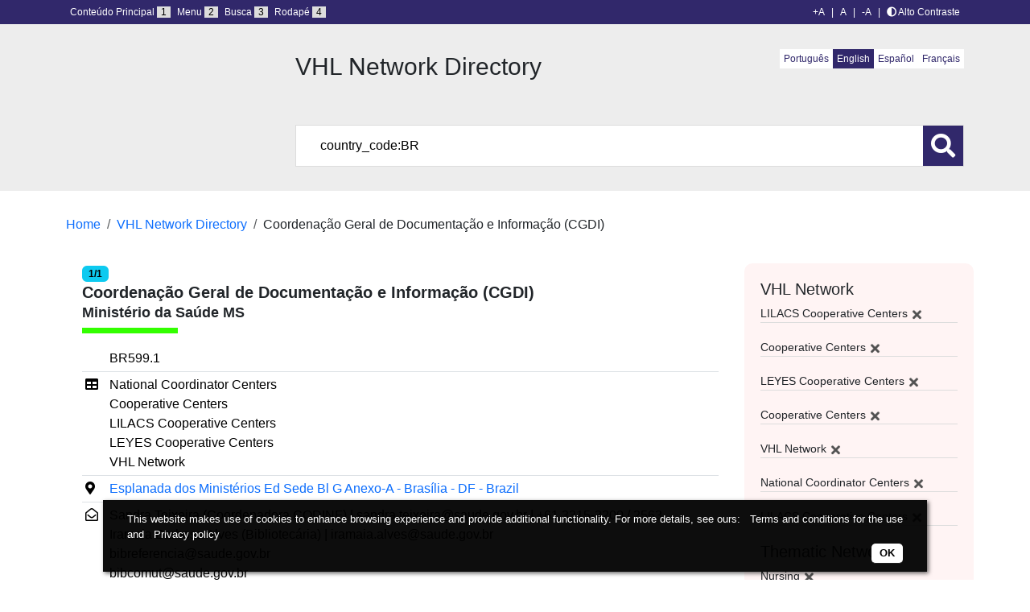

--- FILE ---
content_type: text/html; charset=UTF-8
request_url: https://bvsalud.org/en/centros/?q=country_code:BR&filter=institution_type:%22CooperatingCentersLILACS%22%20AND%20institution_thematic:%22Nursing%22%20AND%20institution_thematic:%22Nursing%22%20AND%20institution_type:%22CooperatingCenters%22%20AND%20institution_type:%22CooperatingCentersLEYES%22%20AND%20institution_type:%22CooperatingCenters%22%20AND%20institution_thematic:%22Nursing%22%20AND%20institution_type:%22VHLNetwork%22%20AND%20institution_thematic:%22Nursing%22%20AND%20institution_type:%22CoordinatingCentersNc%22%20AND%20institution_type:%22CooperatingCentersLILACS%22
body_size: 12278
content:

<!DOCTYPE html>
<html lang="en">
<head>
    <meta charset="UTF-8">
    <meta name="viewport" content="width=device-width, initial-scale=1">
    <title>VHL Network Directory</title>

            <!-- Global site tag (gtag.js) - Google Analytics -->
        <script async src="https://www.googletagmanager.com/gtag/js?id=G-FDL0X1S8MZ"></script>
        <script>
            window.dataLayer = window.dataLayer || [];
            function gtag(){dataLayer.push(arguments);}
            gtag('js', new Date());
            gtag('config', 'G-FDL0X1S8MZ');
        </script>
        <title>VHL Network Directory  | VHL Regional Portal | VHL Regional Portal</title>
<meta name='robots' content='max-image-preview:large' />
<link rel='dns-prefetch' href='//politicas.bireme.org' />
<link rel='dns-prefetch' href='//maxcdn.bootstrapcdn.com' />
<link rel='dns-prefetch' href='//use.fontawesome.com' />
<link rel='dns-prefetch' href='//fonts.googleapis.com' />
<link rel='dns-prefetch' href='//platserv.bvsalud.org' />
		<!-- This site uses the Google Analytics by MonsterInsights plugin v8.24.0 - Using Analytics tracking - https://www.monsterinsights.com/ -->
							<script src="//www.googletagmanager.com/gtag/js?id=G-FDL0X1S8MZ"  data-cfasync="false" data-wpfc-render="false" type="text/javascript" async></script>
			<script data-cfasync="false" data-wpfc-render="false" type="text/javascript">
				var mi_version = '8.24.0';
				var mi_track_user = true;
				var mi_no_track_reason = '';
								var MonsterInsightsDefaultLocations = {"page_location":"https:\/\/bvsalud.org\/en\/centros\/?q=country_code:BR&filter=institution_type:%22CooperatingCentersLILACS%22%20AND%20institution_thematic:%22Nursing%22%20AND%20institution_thematic:%22Nursing%22%20AND%20institution_type:%22CooperatingCenters%22%20AND%20institution_type:%22CooperatingCentersLEYES%22%20AND%20institution_type:%22CooperatingCenters%22%20AND%20institution_thematic:%22Nursing%22%20AND%20institution_type:%22VHLNetwork%22%20AND%20institution_thematic:%22Nursing%22%20AND%20institution_type:%22CoordinatingCentersNc%22%20AND%20institution_type:%22CooperatingCentersLILACS%22"};
				if ( typeof MonsterInsightsPrivacyGuardFilter === 'function' ) {
					var MonsterInsightsLocations = (typeof MonsterInsightsExcludeQuery === 'object') ? MonsterInsightsPrivacyGuardFilter( MonsterInsightsExcludeQuery ) : MonsterInsightsPrivacyGuardFilter( MonsterInsightsDefaultLocations );
				} else {
					var MonsterInsightsLocations = (typeof MonsterInsightsExcludeQuery === 'object') ? MonsterInsightsExcludeQuery : MonsterInsightsDefaultLocations;
				}

								var disableStrs = [
										'ga-disable-G-FDL0X1S8MZ',
									];

				/* Function to detect opted out users */
				function __gtagTrackerIsOptedOut() {
					for (var index = 0; index < disableStrs.length; index++) {
						if (document.cookie.indexOf(disableStrs[index] + '=true') > -1) {
							return true;
						}
					}

					return false;
				}

				/* Disable tracking if the opt-out cookie exists. */
				if (__gtagTrackerIsOptedOut()) {
					for (var index = 0; index < disableStrs.length; index++) {
						window[disableStrs[index]] = true;
					}
				}

				/* Opt-out function */
				function __gtagTrackerOptout() {
					for (var index = 0; index < disableStrs.length; index++) {
						document.cookie = disableStrs[index] + '=true; expires=Thu, 31 Dec 2099 23:59:59 UTC; path=/';
						window[disableStrs[index]] = true;
					}
				}

				if ('undefined' === typeof gaOptout) {
					function gaOptout() {
						__gtagTrackerOptout();
					}
				}
								window.dataLayer = window.dataLayer || [];

				window.MonsterInsightsDualTracker = {
					helpers: {},
					trackers: {},
				};
				if (mi_track_user) {
					function __gtagDataLayer() {
						dataLayer.push(arguments);
					}

					function __gtagTracker(type, name, parameters) {
						if (!parameters) {
							parameters = {};
						}

						if (parameters.send_to) {
							__gtagDataLayer.apply(null, arguments);
							return;
						}

						if (type === 'event') {
														parameters.send_to = monsterinsights_frontend.v4_id;
							var hookName = name;
							if (typeof parameters['event_category'] !== 'undefined') {
								hookName = parameters['event_category'] + ':' + name;
							}

							if (typeof MonsterInsightsDualTracker.trackers[hookName] !== 'undefined') {
								MonsterInsightsDualTracker.trackers[hookName](parameters);
							} else {
								__gtagDataLayer('event', name, parameters);
							}
							
						} else {
							__gtagDataLayer.apply(null, arguments);
						}
					}

					__gtagTracker('js', new Date());
					__gtagTracker('set', {
						'developer_id.dZGIzZG': true,
											});
					if ( MonsterInsightsLocations.page_location ) {
						__gtagTracker('set', MonsterInsightsLocations);
					}
										__gtagTracker('config', 'G-FDL0X1S8MZ', {"forceSSL":"true","page_path":'\/404.html?page=' + document.location.pathname + document.location.search + '&from=' + document.referrer} );
															window.gtag = __gtagTracker;										(function () {
						/* https://developers.google.com/analytics/devguides/collection/analyticsjs/ */
						/* ga and __gaTracker compatibility shim. */
						var noopfn = function () {
							return null;
						};
						var newtracker = function () {
							return new Tracker();
						};
						var Tracker = function () {
							return null;
						};
						var p = Tracker.prototype;
						p.get = noopfn;
						p.set = noopfn;
						p.send = function () {
							var args = Array.prototype.slice.call(arguments);
							args.unshift('send');
							__gaTracker.apply(null, args);
						};
						var __gaTracker = function () {
							var len = arguments.length;
							if (len === 0) {
								return;
							}
							var f = arguments[len - 1];
							if (typeof f !== 'object' || f === null || typeof f.hitCallback !== 'function') {
								if ('send' === arguments[0]) {
									var hitConverted, hitObject = false, action;
									if ('event' === arguments[1]) {
										if ('undefined' !== typeof arguments[3]) {
											hitObject = {
												'eventAction': arguments[3],
												'eventCategory': arguments[2],
												'eventLabel': arguments[4],
												'value': arguments[5] ? arguments[5] : 1,
											}
										}
									}
									if ('pageview' === arguments[1]) {
										if ('undefined' !== typeof arguments[2]) {
											hitObject = {
												'eventAction': 'page_view',
												'page_path': arguments[2],
											}
										}
									}
									if (typeof arguments[2] === 'object') {
										hitObject = arguments[2];
									}
									if (typeof arguments[5] === 'object') {
										Object.assign(hitObject, arguments[5]);
									}
									if ('undefined' !== typeof arguments[1].hitType) {
										hitObject = arguments[1];
										if ('pageview' === hitObject.hitType) {
											hitObject.eventAction = 'page_view';
										}
									}
									if (hitObject) {
										action = 'timing' === arguments[1].hitType ? 'timing_complete' : hitObject.eventAction;
										hitConverted = mapArgs(hitObject);
										__gtagTracker('event', action, hitConverted);
									}
								}
								return;
							}

							function mapArgs(args) {
								var arg, hit = {};
								var gaMap = {
									'eventCategory': 'event_category',
									'eventAction': 'event_action',
									'eventLabel': 'event_label',
									'eventValue': 'event_value',
									'nonInteraction': 'non_interaction',
									'timingCategory': 'event_category',
									'timingVar': 'name',
									'timingValue': 'value',
									'timingLabel': 'event_label',
									'page': 'page_path',
									'location': 'page_location',
									'title': 'page_title',
									'referrer' : 'page_referrer',
								};
								for (arg in args) {
																		if (!(!args.hasOwnProperty(arg) || !gaMap.hasOwnProperty(arg))) {
										hit[gaMap[arg]] = args[arg];
									} else {
										hit[arg] = args[arg];
									}
								}
								return hit;
							}

							try {
								f.hitCallback();
							} catch (ex) {
							}
						};
						__gaTracker.create = newtracker;
						__gaTracker.getByName = newtracker;
						__gaTracker.getAll = function () {
							return [];
						};
						__gaTracker.remove = noopfn;
						__gaTracker.loaded = true;
						window['__gaTracker'] = __gaTracker;
					})();
									} else {
										console.log("");
					(function () {
						function __gtagTracker() {
							return null;
						}

						window['__gtagTracker'] = __gtagTracker;
						window['gtag'] = __gtagTracker;
					})();
									}
			</script>
				<!-- / Google Analytics by MonsterInsights -->
		<script type="text/javascript">
/* <![CDATA[ */
window._wpemojiSettings = {"baseUrl":"https:\/\/s.w.org\/images\/core\/emoji\/14.0.0\/72x72\/","ext":".png","svgUrl":"https:\/\/s.w.org\/images\/core\/emoji\/14.0.0\/svg\/","svgExt":".svg","source":{"concatemoji":"https:\/\/bvsalud.org\/wp-includes\/js\/wp-emoji-release.min.js"}};
/*! This file is auto-generated */
!function(i,n){var o,s,e;function c(e){try{var t={supportTests:e,timestamp:(new Date).valueOf()};sessionStorage.setItem(o,JSON.stringify(t))}catch(e){}}function p(e,t,n){e.clearRect(0,0,e.canvas.width,e.canvas.height),e.fillText(t,0,0);var t=new Uint32Array(e.getImageData(0,0,e.canvas.width,e.canvas.height).data),r=(e.clearRect(0,0,e.canvas.width,e.canvas.height),e.fillText(n,0,0),new Uint32Array(e.getImageData(0,0,e.canvas.width,e.canvas.height).data));return t.every(function(e,t){return e===r[t]})}function u(e,t,n){switch(t){case"flag":return n(e,"\ud83c\udff3\ufe0f\u200d\u26a7\ufe0f","\ud83c\udff3\ufe0f\u200b\u26a7\ufe0f")?!1:!n(e,"\ud83c\uddfa\ud83c\uddf3","\ud83c\uddfa\u200b\ud83c\uddf3")&&!n(e,"\ud83c\udff4\udb40\udc67\udb40\udc62\udb40\udc65\udb40\udc6e\udb40\udc67\udb40\udc7f","\ud83c\udff4\u200b\udb40\udc67\u200b\udb40\udc62\u200b\udb40\udc65\u200b\udb40\udc6e\u200b\udb40\udc67\u200b\udb40\udc7f");case"emoji":return!n(e,"\ud83e\udef1\ud83c\udffb\u200d\ud83e\udef2\ud83c\udfff","\ud83e\udef1\ud83c\udffb\u200b\ud83e\udef2\ud83c\udfff")}return!1}function f(e,t,n){var r="undefined"!=typeof WorkerGlobalScope&&self instanceof WorkerGlobalScope?new OffscreenCanvas(300,150):i.createElement("canvas"),a=r.getContext("2d",{willReadFrequently:!0}),o=(a.textBaseline="top",a.font="600 32px Arial",{});return e.forEach(function(e){o[e]=t(a,e,n)}),o}function t(e){var t=i.createElement("script");t.src=e,t.defer=!0,i.head.appendChild(t)}"undefined"!=typeof Promise&&(o="wpEmojiSettingsSupports",s=["flag","emoji"],n.supports={everything:!0,everythingExceptFlag:!0},e=new Promise(function(e){i.addEventListener("DOMContentLoaded",e,{once:!0})}),new Promise(function(t){var n=function(){try{var e=JSON.parse(sessionStorage.getItem(o));if("object"==typeof e&&"number"==typeof e.timestamp&&(new Date).valueOf()<e.timestamp+604800&&"object"==typeof e.supportTests)return e.supportTests}catch(e){}return null}();if(!n){if("undefined"!=typeof Worker&&"undefined"!=typeof OffscreenCanvas&&"undefined"!=typeof URL&&URL.createObjectURL&&"undefined"!=typeof Blob)try{var e="postMessage("+f.toString()+"("+[JSON.stringify(s),u.toString(),p.toString()].join(",")+"));",r=new Blob([e],{type:"text/javascript"}),a=new Worker(URL.createObjectURL(r),{name:"wpTestEmojiSupports"});return void(a.onmessage=function(e){c(n=e.data),a.terminate(),t(n)})}catch(e){}c(n=f(s,u,p))}t(n)}).then(function(e){for(var t in e)n.supports[t]=e[t],n.supports.everything=n.supports.everything&&n.supports[t],"flag"!==t&&(n.supports.everythingExceptFlag=n.supports.everythingExceptFlag&&n.supports[t]);n.supports.everythingExceptFlag=n.supports.everythingExceptFlag&&!n.supports.flag,n.DOMReady=!1,n.readyCallback=function(){n.DOMReady=!0}}).then(function(){return e}).then(function(){var e;n.supports.everything||(n.readyCallback(),(e=n.source||{}).concatemoji?t(e.concatemoji):e.wpemoji&&e.twemoji&&(t(e.twemoji),t(e.wpemoji)))}))}((window,document),window._wpemojiSettings);
/* ]]> */
</script>
<link rel='stylesheet' id='dashicons-css' href='https://bvsalud.org/wp-includes/css/dashicons.min.css' type='text/css' media='all' />
<link rel='stylesheet' id='thickbox-css' href='https://bvsalud.org/wp-includes/js/thickbox/thickbox.css' type='text/css' media='all' />
<style id='wp-emoji-styles-inline-css' type='text/css'>

	img.wp-smiley, img.emoji {
		display: inline !important;
		border: none !important;
		box-shadow: none !important;
		height: 1em !important;
		width: 1em !important;
		margin: 0 0.07em !important;
		vertical-align: -0.1em !important;
		background: none !important;
		padding: 0 !important;
	}
</style>
<link rel='stylesheet' id='wp-block-library-css' href='https://bvsalud.org/wp-includes/css/dist/block-library/style.min.css' type='text/css' media='all' />
<style id='classic-theme-styles-inline-css' type='text/css'>
/*! This file is auto-generated */
.wp-block-button__link{color:#fff;background-color:#32373c;border-radius:9999px;box-shadow:none;text-decoration:none;padding:calc(.667em + 2px) calc(1.333em + 2px);font-size:1.125em}.wp-block-file__button{background:#32373c;color:#fff;text-decoration:none}
</style>
<style id='global-styles-inline-css' type='text/css'>
body{--wp--preset--color--black: #000000;--wp--preset--color--cyan-bluish-gray: #abb8c3;--wp--preset--color--white: #ffffff;--wp--preset--color--pale-pink: #f78da7;--wp--preset--color--vivid-red: #cf2e2e;--wp--preset--color--luminous-vivid-orange: #ff6900;--wp--preset--color--luminous-vivid-amber: #fcb900;--wp--preset--color--light-green-cyan: #7bdcb5;--wp--preset--color--vivid-green-cyan: #00d084;--wp--preset--color--pale-cyan-blue: #8ed1fc;--wp--preset--color--vivid-cyan-blue: #0693e3;--wp--preset--color--vivid-purple: #9b51e0;--wp--preset--gradient--vivid-cyan-blue-to-vivid-purple: linear-gradient(135deg,rgba(6,147,227,1) 0%,rgb(155,81,224) 100%);--wp--preset--gradient--light-green-cyan-to-vivid-green-cyan: linear-gradient(135deg,rgb(122,220,180) 0%,rgb(0,208,130) 100%);--wp--preset--gradient--luminous-vivid-amber-to-luminous-vivid-orange: linear-gradient(135deg,rgba(252,185,0,1) 0%,rgba(255,105,0,1) 100%);--wp--preset--gradient--luminous-vivid-orange-to-vivid-red: linear-gradient(135deg,rgba(255,105,0,1) 0%,rgb(207,46,46) 100%);--wp--preset--gradient--very-light-gray-to-cyan-bluish-gray: linear-gradient(135deg,rgb(238,238,238) 0%,rgb(169,184,195) 100%);--wp--preset--gradient--cool-to-warm-spectrum: linear-gradient(135deg,rgb(74,234,220) 0%,rgb(151,120,209) 20%,rgb(207,42,186) 40%,rgb(238,44,130) 60%,rgb(251,105,98) 80%,rgb(254,248,76) 100%);--wp--preset--gradient--blush-light-purple: linear-gradient(135deg,rgb(255,206,236) 0%,rgb(152,150,240) 100%);--wp--preset--gradient--blush-bordeaux: linear-gradient(135deg,rgb(254,205,165) 0%,rgb(254,45,45) 50%,rgb(107,0,62) 100%);--wp--preset--gradient--luminous-dusk: linear-gradient(135deg,rgb(255,203,112) 0%,rgb(199,81,192) 50%,rgb(65,88,208) 100%);--wp--preset--gradient--pale-ocean: linear-gradient(135deg,rgb(255,245,203) 0%,rgb(182,227,212) 50%,rgb(51,167,181) 100%);--wp--preset--gradient--electric-grass: linear-gradient(135deg,rgb(202,248,128) 0%,rgb(113,206,126) 100%);--wp--preset--gradient--midnight: linear-gradient(135deg,rgb(2,3,129) 0%,rgb(40,116,252) 100%);--wp--preset--font-size--small: 13px;--wp--preset--font-size--medium: 20px;--wp--preset--font-size--large: 36px;--wp--preset--font-size--x-large: 42px;--wp--preset--spacing--20: 0.44rem;--wp--preset--spacing--30: 0.67rem;--wp--preset--spacing--40: 1rem;--wp--preset--spacing--50: 1.5rem;--wp--preset--spacing--60: 2.25rem;--wp--preset--spacing--70: 3.38rem;--wp--preset--spacing--80: 5.06rem;--wp--preset--shadow--natural: 6px 6px 9px rgba(0, 0, 0, 0.2);--wp--preset--shadow--deep: 12px 12px 50px rgba(0, 0, 0, 0.4);--wp--preset--shadow--sharp: 6px 6px 0px rgba(0, 0, 0, 0.2);--wp--preset--shadow--outlined: 6px 6px 0px -3px rgba(255, 255, 255, 1), 6px 6px rgba(0, 0, 0, 1);--wp--preset--shadow--crisp: 6px 6px 0px rgba(0, 0, 0, 1);}:where(.is-layout-flex){gap: 0.5em;}:where(.is-layout-grid){gap: 0.5em;}body .is-layout-flow > .alignleft{float: left;margin-inline-start: 0;margin-inline-end: 2em;}body .is-layout-flow > .alignright{float: right;margin-inline-start: 2em;margin-inline-end: 0;}body .is-layout-flow > .aligncenter{margin-left: auto !important;margin-right: auto !important;}body .is-layout-constrained > .alignleft{float: left;margin-inline-start: 0;margin-inline-end: 2em;}body .is-layout-constrained > .alignright{float: right;margin-inline-start: 2em;margin-inline-end: 0;}body .is-layout-constrained > .aligncenter{margin-left: auto !important;margin-right: auto !important;}body .is-layout-constrained > :where(:not(.alignleft):not(.alignright):not(.alignfull)){max-width: var(--wp--style--global--content-size);margin-left: auto !important;margin-right: auto !important;}body .is-layout-constrained > .alignwide{max-width: var(--wp--style--global--wide-size);}body .is-layout-flex{display: flex;}body .is-layout-flex{flex-wrap: wrap;align-items: center;}body .is-layout-flex > *{margin: 0;}body .is-layout-grid{display: grid;}body .is-layout-grid > *{margin: 0;}:where(.wp-block-columns.is-layout-flex){gap: 2em;}:where(.wp-block-columns.is-layout-grid){gap: 2em;}:where(.wp-block-post-template.is-layout-flex){gap: 1.25em;}:where(.wp-block-post-template.is-layout-grid){gap: 1.25em;}.has-black-color{color: var(--wp--preset--color--black) !important;}.has-cyan-bluish-gray-color{color: var(--wp--preset--color--cyan-bluish-gray) !important;}.has-white-color{color: var(--wp--preset--color--white) !important;}.has-pale-pink-color{color: var(--wp--preset--color--pale-pink) !important;}.has-vivid-red-color{color: var(--wp--preset--color--vivid-red) !important;}.has-luminous-vivid-orange-color{color: var(--wp--preset--color--luminous-vivid-orange) !important;}.has-luminous-vivid-amber-color{color: var(--wp--preset--color--luminous-vivid-amber) !important;}.has-light-green-cyan-color{color: var(--wp--preset--color--light-green-cyan) !important;}.has-vivid-green-cyan-color{color: var(--wp--preset--color--vivid-green-cyan) !important;}.has-pale-cyan-blue-color{color: var(--wp--preset--color--pale-cyan-blue) !important;}.has-vivid-cyan-blue-color{color: var(--wp--preset--color--vivid-cyan-blue) !important;}.has-vivid-purple-color{color: var(--wp--preset--color--vivid-purple) !important;}.has-black-background-color{background-color: var(--wp--preset--color--black) !important;}.has-cyan-bluish-gray-background-color{background-color: var(--wp--preset--color--cyan-bluish-gray) !important;}.has-white-background-color{background-color: var(--wp--preset--color--white) !important;}.has-pale-pink-background-color{background-color: var(--wp--preset--color--pale-pink) !important;}.has-vivid-red-background-color{background-color: var(--wp--preset--color--vivid-red) !important;}.has-luminous-vivid-orange-background-color{background-color: var(--wp--preset--color--luminous-vivid-orange) !important;}.has-luminous-vivid-amber-background-color{background-color: var(--wp--preset--color--luminous-vivid-amber) !important;}.has-light-green-cyan-background-color{background-color: var(--wp--preset--color--light-green-cyan) !important;}.has-vivid-green-cyan-background-color{background-color: var(--wp--preset--color--vivid-green-cyan) !important;}.has-pale-cyan-blue-background-color{background-color: var(--wp--preset--color--pale-cyan-blue) !important;}.has-vivid-cyan-blue-background-color{background-color: var(--wp--preset--color--vivid-cyan-blue) !important;}.has-vivid-purple-background-color{background-color: var(--wp--preset--color--vivid-purple) !important;}.has-black-border-color{border-color: var(--wp--preset--color--black) !important;}.has-cyan-bluish-gray-border-color{border-color: var(--wp--preset--color--cyan-bluish-gray) !important;}.has-white-border-color{border-color: var(--wp--preset--color--white) !important;}.has-pale-pink-border-color{border-color: var(--wp--preset--color--pale-pink) !important;}.has-vivid-red-border-color{border-color: var(--wp--preset--color--vivid-red) !important;}.has-luminous-vivid-orange-border-color{border-color: var(--wp--preset--color--luminous-vivid-orange) !important;}.has-luminous-vivid-amber-border-color{border-color: var(--wp--preset--color--luminous-vivid-amber) !important;}.has-light-green-cyan-border-color{border-color: var(--wp--preset--color--light-green-cyan) !important;}.has-vivid-green-cyan-border-color{border-color: var(--wp--preset--color--vivid-green-cyan) !important;}.has-pale-cyan-blue-border-color{border-color: var(--wp--preset--color--pale-cyan-blue) !important;}.has-vivid-cyan-blue-border-color{border-color: var(--wp--preset--color--vivid-cyan-blue) !important;}.has-vivid-purple-border-color{border-color: var(--wp--preset--color--vivid-purple) !important;}.has-vivid-cyan-blue-to-vivid-purple-gradient-background{background: var(--wp--preset--gradient--vivid-cyan-blue-to-vivid-purple) !important;}.has-light-green-cyan-to-vivid-green-cyan-gradient-background{background: var(--wp--preset--gradient--light-green-cyan-to-vivid-green-cyan) !important;}.has-luminous-vivid-amber-to-luminous-vivid-orange-gradient-background{background: var(--wp--preset--gradient--luminous-vivid-amber-to-luminous-vivid-orange) !important;}.has-luminous-vivid-orange-to-vivid-red-gradient-background{background: var(--wp--preset--gradient--luminous-vivid-orange-to-vivid-red) !important;}.has-very-light-gray-to-cyan-bluish-gray-gradient-background{background: var(--wp--preset--gradient--very-light-gray-to-cyan-bluish-gray) !important;}.has-cool-to-warm-spectrum-gradient-background{background: var(--wp--preset--gradient--cool-to-warm-spectrum) !important;}.has-blush-light-purple-gradient-background{background: var(--wp--preset--gradient--blush-light-purple) !important;}.has-blush-bordeaux-gradient-background{background: var(--wp--preset--gradient--blush-bordeaux) !important;}.has-luminous-dusk-gradient-background{background: var(--wp--preset--gradient--luminous-dusk) !important;}.has-pale-ocean-gradient-background{background: var(--wp--preset--gradient--pale-ocean) !important;}.has-electric-grass-gradient-background{background: var(--wp--preset--gradient--electric-grass) !important;}.has-midnight-gradient-background{background: var(--wp--preset--gradient--midnight) !important;}.has-small-font-size{font-size: var(--wp--preset--font-size--small) !important;}.has-medium-font-size{font-size: var(--wp--preset--font-size--medium) !important;}.has-large-font-size{font-size: var(--wp--preset--font-size--large) !important;}.has-x-large-font-size{font-size: var(--wp--preset--font-size--x-large) !important;}
.wp-block-navigation a:where(:not(.wp-element-button)){color: inherit;}
:where(.wp-block-post-template.is-layout-flex){gap: 1.25em;}:where(.wp-block-post-template.is-layout-grid){gap: 1.25em;}
:where(.wp-block-columns.is-layout-flex){gap: 2em;}:where(.wp-block-columns.is-layout-grid){gap: 2em;}
.wp-block-pullquote{font-size: 1.5em;line-height: 1.6;}
</style>
<link rel='stylesheet' id='fontawesome-css' href='https://use.fontawesome.com/releases/v5.8.1/css/all.css' type='text/css' media='all' />
<link rel='stylesheet' id='accessibility-wp-plugin-css' href='https://bvsalud.org/wp-content/plugins/accessibility-wp-plugin-main/public/css/accessibility-wp-plugin-public.css' type='text/css' media='all' />
<link rel='stylesheet' id='crellyslider.min-css' href='https://bvsalud.org/wp-content/plugins/crelly-slider/css/crellyslider.min.css' type='text/css' media='all' />
<link rel='stylesheet' id='wp_calendar_css-css' href='https://bvsalud.org/wp-content/plugins/direve/calendar/css/wp_calendar.css' type='text/css' media='all' />
<link rel='stylesheet' id='bootstrap-css' href='https://bvsalud.org/wp-content/themes/portal-regional/css/bootstrap.min.css' type='text/css' media='all' />
<link rel='stylesheet' id='bootstrap-icons-css' href='https://bvsalud.org/wp-content/themes/portal-regional/css/bootstrap-icons-1.10.5/font/bootstrap-icons.css' type='text/css' media='all' />
<link rel='stylesheet' id='slick-css' href='https://bvsalud.org/wp-content/themes/portal-regional/css/slick.css' type='text/css' media='all' />
<link rel='stylesheet' id='slick-theme-css' href='https://bvsalud.org/wp-content/themes/portal-regional/css/slick-theme.css' type='text/css' media='all' />
<link rel='stylesheet' id='aos-css' href='https://bvsalud.org/wp-content/themes/portal-regional/css/aos.css' type='text/css' media='all' />
<link rel='stylesheet' id='style-css' href='https://bvsalud.org/wp-content/themes/portal-regional/css/style.css' type='text/css' media='all' />
<link rel='stylesheet' id='upw_theme_standard-css' href='https://bvsalud.org/wp-content/plugins/ultimate-posts-widget/css/upw-theme-standard.min.css' type='text/css' media='all' />
<link rel='stylesheet' id='style-centers-css' href='https://bvsalud.org/wp-content/plugins/centers/template/css/style.css' type='text/css' media='all' />
<link rel='stylesheet' id='accessibility-css' href='https://bvsalud.org/wp-content/plugins/centers/template/css/accessibility.css' type='text/css' media='all' />
<link rel='stylesheet' id='fontgoogle-css' href='//fonts.googleapis.com/css?family=Source+Sans+Pro%3A300%2C400%2C600%2C900' type='text/css' media='all' />
<link rel='stylesheet' id='bootstrap-iso-css' href='https://platserv.bvsalud.org/client/vendors/bootstrap/dist/css/bootstrap-iso.css' type='text/css' media='all' />
<link rel='stylesheet' id='servplat-style-css' href='https://platserv.bvsalud.org/client/css/plugin.css' type='text/css' media='all' />
<link rel='stylesheet' id='font-awesome-css' href='https://maxcdn.bootstrapcdn.com/font-awesome/4.7.0/css/font-awesome.min.css' type='text/css' media='all' />
<style id='isimb-6310-head-css-inline-css' type='text/css'>
.isimb-6310-main-svg, .isimb-6310-hover-content, .isimb-6310-modal-content{display: none}
</style>
<script type="text/javascript" src="https://bvsalud.org/wp-includes/js/jquery/jquery.min.js" id="jquery-core-js"></script>
<script type="text/javascript" src="https://bvsalud.org/wp-includes/js/jquery/jquery-migrate.min.js" id="jquery-migrate-js"></script>
<script type="text/javascript" id="jquery-js-before">
/* <![CDATA[ */
const cc_script_vars = {"ajaxurl":"https:\/\/bvsalud.org\/wp-admin\/admin-ajax.php","ajaxnonce":"b993f99358"}
/* ]]> */
</script>
<script type="text/javascript" src="https://bvsalud.org/wp-content/plugins/google-analytics-for-wordpress/assets/js/frontend-gtag.min.js" id="monsterinsights-frontend-script-js"></script>
<script data-cfasync="false" data-wpfc-render="false" type="text/javascript" id='monsterinsights-frontend-script-js-extra'>/* <![CDATA[ */
var monsterinsights_frontend = {"js_events_tracking":"true","download_extensions":"doc,pdf,ppt,zip,xls,docx,pptx,xlsx","inbound_paths":"[]","home_url":"https:\/\/bvsalud.org","hash_tracking":"false","v4_id":"G-FDL0X1S8MZ"};/* ]]> */
</script>
<script type="text/javascript" src="https://politicas.bireme.org/cookiebar/cookiebar-latest.js" id="cookiebar-js"></script>
<script type="text/javascript" id="accessibility-wp-plugin-js-extra">
/* <![CDATA[ */
var accessibility_script_vars = {"main_content":"#main_container","site_menu":"#nav","search_form":"#fieldSearch","site_footer":"#footer","font_size":"","contrast":""};
/* ]]> */
</script>
<script type="text/javascript" src="https://bvsalud.org/wp-content/plugins/accessibility-wp-plugin-main/public/js/accessibility-wp-plugin-public.js" id="accessibility-wp-plugin-js"></script>
<script type="text/javascript" src="https://bvsalud.org/wp-includes/js/jquery/ui/core.min.js" id="jquery-ui-core-js"></script>
<script type="text/javascript" src="https://bvsalud.org/wp-content/plugins/crelly-slider/js/jquery.crellyslider.min.js" id="jquery.crellyslider.min-js"></script>
<script type="text/javascript" src="https://bvsalud.org/wp-content/plugins/direve/calendar/js/jquery.ui.datepicker.js" id="wp_calendar_datepicker-js"></script>
<script type="text/javascript" id="wp_calendar_js-js-extra">
/* <![CDATA[ */
var wpCalendarObj = {"ajaxurl":"https:\/\/bvsalud.org\/wp-admin\/admin-ajax.php","plugin_url":"https:\/\/bvsalud.org\/wp-content\/plugins\/direve\/calendar"};
/* ]]> */
</script>
<script type="text/javascript" src="https://bvsalud.org/wp-content/plugins/direve/calendar/js/wp_calendar.js" id="wp_calendar_js-js"></script>
<link rel="https://api.w.org/" href="https://bvsalud.org/wp-json/" /><link rel="EditURI" type="application/rsd+xml" title="RSD" href="https://bvsalud.org/xmlrpc.php?rsd" />


<script type="text/javascript">
  var _gaq = _gaq || [];
  _gaq.push(['_setAccount', 'UA-39600115-1']);
  _gaq.push(['_trackPageview']);

  (function() {
    var ga = document.createElement('script'); ga.type = 'text/javascript'; ga.async = true;
    ga.src = ('https:' == document.location.protocol ? 'https://ssl' : 'http://www') + '.google-analytics.com/ga.js';
    var s = document.getElementsByTagName('script')[0]; s.parentNode.insertBefore(ga, s);
  })();

</script>

        <style>
            #calendar_wrap .ui-datepicker-prev span {background: url("https://bvsalud.org/wp-content/plugins/direve/calendar/images/arrow-new.png") no-repeat scroll 0 0 transparent;}
            #calendar_wrap .ui-datepicker-prev span:hover {background: url("https://bvsalud.org/wp-content/plugins/direve/calendar/images/arrow-prev-hover.png") no-repeat scroll 0 0 transparent;}
            #calendar_wrap .ui-datepicker-next span {background: url("https://bvsalud.org/wp-content/plugins/direve/calendar/images/arrow-new2.png") no-repeat scroll 0 0 transparent;}
            #calendar_wrap .ui-datepicker-next span:hover {background: url("https://bvsalud.org/wp-content/plugins/direve/calendar/images/arrow-next-hover.png") no-repeat scroll 0 0 transparent;}
        </style>
            
    <script type="text/javascript">
        var ajaxurl = 'https://bvsalud.org/wp-admin/admin-ajax.php';
    </script>

		<script>
		(function(h,o,t,j,a,r){
			h.hj=h.hj||function(){(h.hj.q=h.hj.q||[]).push(arguments)};
			h._hjSettings={hjid:4990982,hjsv:5};
			a=o.getElementsByTagName('head')[0];
			r=o.createElement('script');r.async=1;
			r.src=t+h._hjSettings.hjid+j+h._hjSettings.hjsv;
			a.appendChild(r);
		})(window,document,'//static.hotjar.com/c/hotjar-','.js?sv=');
		</script>
		<link rel="icon" href="https://bvsalud.org/wp-content/uploads/2020/08/favicon.jpg" sizes="32x32" />
<link rel="icon" href="https://bvsalud.org/wp-content/uploads/2020/08/favicon.jpg" sizes="192x192" />
<link rel="apple-touch-icon" href="https://bvsalud.org/wp-content/uploads/2020/08/favicon.jpg" />
<meta name="msapplication-TileImage" content="https://bvsalud.org/wp-content/uploads/2020/08/favicon.jpg" />
		<style type="text/css" id="wp-custom-css">
			#nav .active{
	background:#238b8e;
}

#nav .dropdown-menu .active{
background: #ffffff;
}
.btn-outline-primary:hover,
.btn-primary:hover{
	background: #31286b!important;
}
#social{
	display:none;
}
.wp-block-button__link:hover{
	background:#238b8e!important;
}
.btn-accordion:hover{
	opacity:.8;
}
.btn-accordion .active{
	background: #fff!important;
	border:2px solid #238B8E!important;
	color: #238B8E;
}
.box-apoio a:hover{
	color: #238b8e;
	opacity: .8;
}
.bt-active:hover, .bt-active1>a:hover{
	color: #fff!important;
	background-color: #71b3b5!important;
}
@media (max-width:992px){
	#nav{
		padding:10px;
		z-index:9999!important;
		padding: 5px 10px 0 10px;
	}
	#nav .active{
		padding-left: 10px;
	}
	#lilacs p, #decs p, #lilacs figure, #decs figure{
		text-align:left!important;
	}
}
.wp-block-details summary{
	text-align:right;
}
.outras-instancia summary{
	text-align:left!important;
	background:red!important;
}
.ewd-ufaq-faq-title .ewd-ufaq-post-margin-symbol span{
	font-family: 'ewd-toggle-icon'!important;
}

#nav .nav-link{
	padding-left:20px;
	padding-right:20px;
}
#lang a{
	 font-size: .7rem;	
}
#lang .current-lang a{
    background: #e1e1e1;
    color: #31286b;  
}
#inputGroupFileAddon03{
    align-items: center;
    display: flex;
    gap:10px;
	font-size:18px
}
@media (max-width:992px){
		#nav{
		position:sticky;
		top:0;
			z-index:10
	}
	.navbar-toggler{
		margin-bottom:10px
	}
}
@media (max-width:768px){
	#search{
		    padding: 20px 0px 20px 20px;
	}
	.search-option a{
			display:inline-block;
			font-size:.8rem;
			margin-right:5px;
		}
}		</style>
		</head>
<body>

<!-- Topo -->
<section id="barAcessibilidade">
    <div class="container">
        <div class="row">
            <div class="col-md-6" id="acessibilidadeTutorial">
                <a href="#main_container" tabindex="1">Conteúdo Principal <span class="hiddenMobile">1</span></a>
                <a href="#nav" tabindex="2">Menu <span class="hiddenMobile">2</span></a>
                <a href="#fieldSearch" tabindex="3" id="accessibilitySearch">Busca <span class="hiddenMobile">3</span></a>
                <a href="#footer" tabindex="4">Rodapé <span class="hiddenMobile">4</span></a>
            </div>
            <div class="col-md-6" id="acessibilidadeFontes">
                <a href="#!" id="fontPlus"  tabindex="5">+A</a> |
                <a href="#!" id="fontNormal"  tabindex="6">A</a> |
                <a href="#!" id="fontLess"  tabindex="7">-A</a> |
                <a href="#!" id="contraste"  tabindex="8"><i class="fas fa-adjust"></i> Alto Contraste</a> <!--|
                <a href="#" id="acessibilidade" class="" tabindex="9" href="docAcessibilidade.php"><i class="fas fa-wheelchair"></i> Accessiblity</a-->
            </div>
        </div>
    </div>
</section>	<!-- Topo -->

<header id="header">
    <div class="container">
        <div class="row">
            <div class="col-md-3" id="logo">
                <a href="index.php"><img src="http://logos.bireme.org/img/en/bvs_color.svg" alt="" class="img-fluid imgBlack" ></a>
            </div>
            <div class="col-md-9">
                <div id="titleMain" class="float-left">
                    <div class="titleMain1">VHL Network Directory</div>
                </div>
                                <div class="lang">
                    <ul>
                        <li><a href="https://bvsalud.org/centros">Português</a></li></li><li><a href="" class="active">English</a></li></li><li><a href="https://bvsalud.org/es/centros">Español</a></li></li><li><a href="https://bvsalud.org/fr/centros">Français</a></li></li>                    </ul>
                </div>
                            <div class="clearfix"></div>
                <div class="headerSearch" >
                    <form action="?results">
                        <input type="hidden" name="lang" id="lang" value="en">
                        <div class="row">
                            <div class="col-md-10 inputBoxSearch">
                                <input type="text" name="q" id="fieldSearch" placeholder="Search" value="country_code:BR">
                                <a id="speakBtn" href="#"><i class="fas fa-microphone-alt"></i></a>
                            </div>
                            <div class="col-md-2 btnBoxSearch">
                                <button type="submit">
                                    <i class="fas fa-search"></i>
                                    <span class="textBTSearch">Search</span>
                                </button>
                            </div>
                        </div>
                    </form>
                </div>
            </div>
        </div>
    </div>
</header>

<section class="container" id="main_container">
    <nav>
        <ol class="breadcrumb">
            <li class="breadcrumb-item">
                <a href="https://bvsalud.org/en/centros">Home</a>
            </li>
            <li class="breadcrumb-item">
                <a href="https://bvsalud.org/centros/">VHL Network Directory </a>
            </li>
            <li class="breadcrumb-item" aria-current="page">
                Coordenação Geral de Documentação e Informação (CGDI)            </li>
        </ol>
    </nav>

	<div class="row">
		<div class="col-12 col-md-8 col-lg-9">
            <div class="row">
                <article class="col-lg-12"><div class="box1"><span class="badge text-bg-info">1/1</span><h3 class="box1Title">Coordenação Geral de Documentação e Informação (CGDI)<br/><small>Ministério da Saúde      MS<br/></small></h3><table class="table table-sm "><tr>  <td width="30px"></td>  <td>BR599.1</td></tr><tr>  <td valign="top"><i class="fas fa-table"></i></td>    <td>National Coordinator Centers<br/>Cooperative Centers<br/>LILACS Cooperative Centers<br/>LEYES Cooperative Centers<br/>VHL Network<br/>   </td></tr><tr>    <td valign="top"><i class="fas fa-map-marker-alt"></i></td>    <td>      <a href="https://www.google.com/maps/search/Esplanada dos Ministérios Ed Sede Bl G Anexo-A - Brasília - DF - Brazil" target="_blank">Esplanada dos Ministérios Ed Sede Bl G Anexo-A - Brasília - DF - Brazil</a>    </td></tr><tr>    <td valign="top"><i class="far fa-envelope-open"></i></td>    <td>Sandra Teixeira (Coordenadora CODINF) | sandra.teixeira@saude.gov.br | +61 3315-3200 / 2563<br/>Iramaia Barbosa Alves (Bibliotecária) | iramaia.alves@saude.gov.br<br/>bibreferencia@saude.gov.br<br/>bibcomut@saude.gov.br<br/>cgdi@saude.gov.br<br/></td></tr><tr>	<td valign="top"><i class="fas fa-tv"></i></td>  <td><p><a href="http://www.saude.gov.br/bvs" target="_blank">http://www.saude.gov.br/bvs</a></p></td></tr></table></div></article>
            </div> <!-- /row results area -->
            <hr>
            <nav aria-label="Page navigation example"><ul class="pagination justify-content-center"><li class="page-item disabled"><a class="page-link" href="#">&laquo;&laquo;</a></li><li class="page-item disabled"><a class="page-link" href="#"> &laquo; </a></li><li class="page-item active"><a class="page-link" href="#">1</a></li><li class="page-item disabled"><a class="page-link" href="#">&raquo;</a></li><li class="page-item disabled"><a class="page-link" href="#"> &raquo;&raquo; </a></li></ul></nav>        </div> <!-- /col results area -->


        <div class="col-md-4 col-lg-3" id="filterRight">
            <div class="boxFilter">
                                    <form method="get" name="searchFilter" id="formFilters" action="?results">
                        <input type="hidden" name="lang" id="lang" value="en">
                        <input type="hidden" name="q" id="query" value="country_code:BR" >
                        <input type="hidden" name="filter" id="filter" value="" >

                                                                                    <h5>VHL Network</h5>
                                <ul>
                                                                    <input type="hidden" name="apply_filter" class="apply_filter"
                                            id="2bed2504b37cceb5bfbccf3738b73af8" value='institution_type:"CooperatingCentersLILACS"' >
                                    <li>
                                        <span class="filter-item">
                                            LILACS Cooperative Centers                                        </span>
                                        <span class="filter-item-del">
                                            <a href="javascript:remove_filter('2bed2504b37cceb5bfbccf3738b73af8')">
                                                <img src="https://bvsalud.org/wp-content/plugins/centers/template/images/del.png">
                                            </a>
                                        </span>
                                    </li>
                                                                    <input type="hidden" name="apply_filter" class="apply_filter"
                                            id="c486bd8352078b87a8235c0bbdbb5e10" value='institution_type:"CooperatingCenters"' >
                                    <li>
                                        <span class="filter-item">
                                            Cooperative Centers                                        </span>
                                        <span class="filter-item-del">
                                            <a href="javascript:remove_filter('c486bd8352078b87a8235c0bbdbb5e10')">
                                                <img src="https://bvsalud.org/wp-content/plugins/centers/template/images/del.png">
                                            </a>
                                        </span>
                                    </li>
                                                                    <input type="hidden" name="apply_filter" class="apply_filter"
                                            id="36633a0b0243a6e58e02d07530ae3525" value='institution_type:"CooperatingCentersLEYES"' >
                                    <li>
                                        <span class="filter-item">
                                            LEYES Cooperative Centers                                        </span>
                                        <span class="filter-item-del">
                                            <a href="javascript:remove_filter('36633a0b0243a6e58e02d07530ae3525')">
                                                <img src="https://bvsalud.org/wp-content/plugins/centers/template/images/del.png">
                                            </a>
                                        </span>
                                    </li>
                                                                    <input type="hidden" name="apply_filter" class="apply_filter"
                                            id="c486bd8352078b87a8235c0bbdbb5e10" value='institution_type:"CooperatingCenters"' >
                                    <li>
                                        <span class="filter-item">
                                            Cooperative Centers                                        </span>
                                        <span class="filter-item-del">
                                            <a href="javascript:remove_filter('c486bd8352078b87a8235c0bbdbb5e10')">
                                                <img src="https://bvsalud.org/wp-content/plugins/centers/template/images/del.png">
                                            </a>
                                        </span>
                                    </li>
                                                                    <input type="hidden" name="apply_filter" class="apply_filter"
                                            id="a62062e50a971bc78d9b493c27b92f4d" value='institution_type:"VHLNetwork"' >
                                    <li>
                                        <span class="filter-item">
                                            VHL Network                                        </span>
                                        <span class="filter-item-del">
                                            <a href="javascript:remove_filter('a62062e50a971bc78d9b493c27b92f4d')">
                                                <img src="https://bvsalud.org/wp-content/plugins/centers/template/images/del.png">
                                            </a>
                                        </span>
                                    </li>
                                                                    <input type="hidden" name="apply_filter" class="apply_filter"
                                            id="595b5385d07c660dd6f1524ed8f868f4" value='institution_type:"CoordinatingCentersNc"' >
                                    <li>
                                        <span class="filter-item">
                                            National Coordinator Centers                                        </span>
                                        <span class="filter-item-del">
                                            <a href="javascript:remove_filter('595b5385d07c660dd6f1524ed8f868f4')">
                                                <img src="https://bvsalud.org/wp-content/plugins/centers/template/images/del.png">
                                            </a>
                                        </span>
                                    </li>
                                                                    <input type="hidden" name="apply_filter" class="apply_filter"
                                            id="2bed2504b37cceb5bfbccf3738b73af8" value='institution_type:"CooperatingCentersLILACS"' >
                                    <li>
                                        <span class="filter-item">
                                            LILACS Cooperative Centers                                        </span>
                                        <span class="filter-item-del">
                                            <a href="javascript:remove_filter('2bed2504b37cceb5bfbccf3738b73af8')">
                                                <img src="https://bvsalud.org/wp-content/plugins/centers/template/images/del.png">
                                            </a>
                                        </span>
                                    </li>
                                                                </ul>
                                                                                                                <h5>Thematic Networks</h5>
                                <ul>
                                                                    <input type="hidden" name="apply_filter" class="apply_filter"
                                            id="c1311fa3447790f02b8e9181846c2205" value='institution_thematic:"Nursing"' >
                                    <li>
                                        <span class="filter-item">
                                            Nursing                                        </span>
                                        <span class="filter-item-del">
                                            <a href="javascript:remove_filter('c1311fa3447790f02b8e9181846c2205')">
                                                <img src="https://bvsalud.org/wp-content/plugins/centers/template/images/del.png">
                                            </a>
                                        </span>
                                    </li>
                                                                    <input type="hidden" name="apply_filter" class="apply_filter"
                                            id="c1311fa3447790f02b8e9181846c2205" value='institution_thematic:"Nursing"' >
                                    <li>
                                        <span class="filter-item">
                                            Nursing                                        </span>
                                        <span class="filter-item-del">
                                            <a href="javascript:remove_filter('c1311fa3447790f02b8e9181846c2205')">
                                                <img src="https://bvsalud.org/wp-content/plugins/centers/template/images/del.png">
                                            </a>
                                        </span>
                                    </li>
                                                                    <input type="hidden" name="apply_filter" class="apply_filter"
                                            id="c1311fa3447790f02b8e9181846c2205" value='institution_thematic:"Nursing"' >
                                    <li>
                                        <span class="filter-item">
                                            Nursing                                        </span>
                                        <span class="filter-item-del">
                                            <a href="javascript:remove_filter('c1311fa3447790f02b8e9181846c2205')">
                                                <img src="https://bvsalud.org/wp-content/plugins/centers/template/images/del.png">
                                            </a>
                                        </span>
                                    </li>
                                                                    <input type="hidden" name="apply_filter" class="apply_filter"
                                            id="c1311fa3447790f02b8e9181846c2205" value='institution_thematic:"Nursing"' >
                                    <li>
                                        <span class="filter-item">
                                            Nursing                                        </span>
                                        <span class="filter-item-del">
                                            <a href="javascript:remove_filter('c1311fa3447790f02b8e9181846c2205')">
                                                <img src="https://bvsalud.org/wp-content/plugins/centers/template/images/del.png">
                                            </a>
                                        </span>
                                    </li>
                                                                </ul>
                                                                        </form>
                
                <section>
                    <h5 class="box1Title">VHL Network</h5>
                    <ul class="filter-list">
                                                    <li class="cat-item">
                                                                <a href='?q=country_code:BR&filter=institution_type:"CooperatingCenters" AND institution_type:"CooperatingCentersLILACS" AND institution_thematic:"Nursing" AND institution_thematic:"Nursing" AND institution_type:"CooperatingCenters" AND institution_type:"CooperatingCentersLEYES" AND institution_type:"CooperatingCenters" AND institution_thematic:"Nursing" AND institution_type:"VHLNetwork" AND institution_thematic:"Nursing" AND institution_type:"CoordinatingCentersNc" AND institution_type:"CooperatingCentersLILACS"'>Cooperative Centers</a>
                                <span class="cat-item-count">(1)</span>
                            </li>
                                                    <li class="cat-item">
                                                                <a href='?q=country_code:BR&filter=institution_type:"CooperatingCentersLEYES" AND institution_type:"CooperatingCentersLILACS" AND institution_thematic:"Nursing" AND institution_thematic:"Nursing" AND institution_type:"CooperatingCenters" AND institution_type:"CooperatingCentersLEYES" AND institution_type:"CooperatingCenters" AND institution_thematic:"Nursing" AND institution_type:"VHLNetwork" AND institution_thematic:"Nursing" AND institution_type:"CoordinatingCentersNc" AND institution_type:"CooperatingCentersLILACS"'>LEYES Cooperative Centers</a>
                                <span class="cat-item-count">(1)</span>
                            </li>
                                                    <li class="cat-item">
                                                                <a href='?q=country_code:BR&filter=institution_type:"CooperatingCentersLILACS" AND institution_type:"CooperatingCentersLILACS" AND institution_thematic:"Nursing" AND institution_thematic:"Nursing" AND institution_type:"CooperatingCenters" AND institution_type:"CooperatingCentersLEYES" AND institution_type:"CooperatingCenters" AND institution_thematic:"Nursing" AND institution_type:"VHLNetwork" AND institution_thematic:"Nursing" AND institution_type:"CoordinatingCentersNc" AND institution_type:"CooperatingCentersLILACS"'>LILACS Cooperative Centers</a>
                                <span class="cat-item-count">(1)</span>
                            </li>
                                                    <li class="cat-item">
                                                                <a href='?q=country_code:BR&filter=institution_type:"CoordinatingCentersNc" AND institution_type:"CooperatingCentersLILACS" AND institution_thematic:"Nursing" AND institution_thematic:"Nursing" AND institution_type:"CooperatingCenters" AND institution_type:"CooperatingCentersLEYES" AND institution_type:"CooperatingCenters" AND institution_thematic:"Nursing" AND institution_type:"VHLNetwork" AND institution_thematic:"Nursing" AND institution_type:"CoordinatingCentersNc" AND institution_type:"CooperatingCentersLILACS"'>National Coordinator Centers</a>
                                <span class="cat-item-count">(1)</span>
                            </li>
                                                    <li class="cat-item">
                                                                <a href='?q=country_code:BR&filter=institution_type:"VHLNetwork" AND institution_type:"CooperatingCentersLILACS" AND institution_thematic:"Nursing" AND institution_thematic:"Nursing" AND institution_type:"CooperatingCenters" AND institution_type:"CooperatingCentersLEYES" AND institution_type:"CooperatingCenters" AND institution_thematic:"Nursing" AND institution_type:"VHLNetwork" AND institution_thematic:"Nursing" AND institution_type:"CoordinatingCentersNc" AND institution_type:"CooperatingCentersLILACS"'>VHL Network</a>
                                <span class="cat-item-count">(1)</span>
                            </li>
                                            </ul>
                </section>

                                    <section>
                        <h5 class="box1Title">Thematic Networks</h5>
                        <ul class="filter-list">
                                                                                            <li class="cat-item">
                                    <a href='?q=country_code:BR&filter=institution_thematic:"EPORT" AND institution_type:"CooperatingCentersLILACS" AND institution_thematic:"Nursing" AND institution_thematic:"Nursing" AND institution_type:"CooperatingCenters" AND institution_type:"CooperatingCentersLEYES" AND institution_type:"CooperatingCenters" AND institution_thematic:"Nursing" AND institution_type:"VHLNetwork" AND institution_thematic:"Nursing" AND institution_type:"CoordinatingCentersNc" AND institution_type:"CooperatingCentersLILACS"'>ePORTUGUÊSe</a>
                                    <span class="cat-item-count">(1)</span>
                                </li>
                                                                                            <li class="cat-item">
                                    <a href='?q=country_code:BR&filter=institution_thematic:"Nursing" AND institution_type:"CooperatingCentersLILACS" AND institution_thematic:"Nursing" AND institution_thematic:"Nursing" AND institution_type:"CooperatingCenters" AND institution_type:"CooperatingCentersLEYES" AND institution_type:"CooperatingCenters" AND institution_thematic:"Nursing" AND institution_type:"VHLNetwork" AND institution_thematic:"Nursing" AND institution_type:"CoordinatingCentersNc" AND institution_type:"CooperatingCentersLILACS"'>Nursing</a>
                                    <span class="cat-item-count">(1)</span>
                                </li>
                                                                                            <li class="cat-item">
                                    <a href='?q=country_code:BR&filter=institution_thematic:"BIBLIOSUS" AND institution_type:"CooperatingCentersLILACS" AND institution_thematic:"Nursing" AND institution_thematic:"Nursing" AND institution_type:"CooperatingCenters" AND institution_type:"CooperatingCentersLEYES" AND institution_type:"CooperatingCenters" AND institution_thematic:"Nursing" AND institution_type:"VHLNetwork" AND institution_thematic:"Nursing" AND institution_type:"CoordinatingCentersNc" AND institution_type:"CooperatingCentersLILACS"'>SUS Libraries</a>
                                    <span class="cat-item-count">(1)</span>
                                </li>
                                                    </ul>
                    </section>
                
                                    <section>
                        <h5 class="box1Title">Country</h5>
                        <ul class="filter-list">
                                                                                            <li class="cat-item">
                                    <a href='?q=country_code:BR&filter=country:"en^Brazil|pt-br^Brasil|es^Brasil|fr^Brézil" AND institution_type:"CooperatingCentersLILACS" AND institution_thematic:"Nursing" AND institution_thematic:"Nursing" AND institution_type:"CooperatingCenters" AND institution_type:"CooperatingCentersLEYES" AND institution_type:"CooperatingCenters" AND institution_thematic:"Nursing" AND institution_type:"VHLNetwork" AND institution_thematic:"Nursing" AND institution_type:"CoordinatingCentersNc" AND institution_type:"CooperatingCentersLILACS"'>Brazil</a>
                                    <span class="cat-item-count">(1)</span>
                                </li>
                                                    </ul>
                                            </section>
                            </div>
        </div>
    </div>
</section>

<script type="text/javascript">
    jQuery(function ($) {
        $(document).on( "click", ".btn-ajax", function(e) {
            e.preventDefault();

            var _this = $(this);
            var fb = $(this).data('fb');
            var cluster = $(this).data('cluster');

            $(this).hide();
            $(this).next('.loading').show();

            $.ajax({
                type: "POST",
                url: cc_script_vars.ajaxurl,
                data: {
                    action: 'centers_show_more_clusters',
                    lang: '',
                    site_lang: 'en-us',
                    query: 'country_code:BR',
                    filter: '(user:rede$ OR cat:editor$ OR user:medcarib$) AND institution_type:"CooperatingCentersLILACS" AND institution_thematic:"Nursing" AND institution_thematic:"Nursing" AND institution_type:"CooperatingCenters" AND institution_type:"CooperatingCentersLEYES" AND institution_type:"CooperatingCenters" AND institution_thematic:"Nursing" AND institution_type:"VHLNetwork" AND institution_thematic:"Nursing" AND institution_type:"CoordinatingCentersNc" AND institution_type:"CooperatingCentersLILACS"',
                    uf: 'institution_type:"CooperatingCentersLILACS" AND institution_thematic:"Nursing" AND institution_thematic:"Nursing" AND institution_type:"CooperatingCenters" AND institution_type:"CooperatingCentersLEYES" AND institution_type:"CooperatingCenters" AND institution_thematic:"Nursing" AND institution_type:"VHLNetwork" AND institution_thematic:"Nursing" AND institution_type:"CoordinatingCentersNc" AND institution_type:"CooperatingCentersLILACS"',
                    cluster: cluster,
                    fb: fb
                },
                success: function(response){
                    var html = $.parseHTML( response );
                    var this_len = _this.parent().siblings('.filter-list').find(".cat-item").length;
                    _this.parent().siblings('.filter-list').replaceWith( response );
                    _this.data('fb', fb+10);
                    _this.next('.loading').hide();

                    var response_len = $(html).find(".cat-item").length;
                    var mod = parseInt(response_len % 10);

                    if ( mod || response_len == this_len ) {
                        _this.remove();
                    } else {
                        _this.show();
                    }
                },
                error: function(error){ console.log(error) }
            });
        });
    });
</script>

    <footer id="footer">
    	<div class="container">
    		<div class="row">
				<!--
    			<div class="col-md-5">
    				<small>
    					<a href="https://politicas.bireme.org/terminos/en" target="_blank">Terms and conditions of use</a> |
    					<a href="https://politicas.bireme.org/privacidad/en" target="_blank">Privacy Policy</a>
    				</small>
    			</div>-->
    			<div class="col-md-12 text-center" id="logoOPAS">
    				<img src="https://logos.bireme.org/img/en/h_bir_color.svg" alt="" class="img-fluid imgBlack">
    			</div>
    		</div>
    	</div>
    </footer>
	
<!-- This file should primarily consist of HTML with a little bit of PHP. -->


<section id="footer-bar" style="background: #f2f2f2; color: #333333;">
    <div class="container">
        <div class="row">
            <div class="col-md-12">
                <a href="https://politicas.bireme.org/terminos/en" target="_blank" role="button">Terms and Conditions of Use</a> | <a href="https://politicas.bireme.org/privacidad/en" target="_blank" role="button">Privacy Policy</a>
            </div>
        </div>
    </div>
</section>
<script type="text/javascript" id="thickbox-js-extra">
/* <![CDATA[ */
var thickboxL10n = {"next":"Next >","prev":"< Prev","image":"Image","of":"of","close":"Close","noiframes":"This feature requires inline frames. You have iframes disabled or your browser does not support them.","loadingAnimation":"https:\/\/bvsalud.org\/wp-includes\/js\/thickbox\/loadingAnimation.gif"};
/* ]]> */
</script>
<script type="text/javascript" src="https://bvsalud.org/wp-includes/js/thickbox/thickbox.js" id="thickbox-js"></script>
<script type="text/javascript" src="https://bvsalud.org/wp-content/plugins/accessibility-wp-plugin-main/public/js/cookie.js" id="cookie-js"></script>
<script type="text/javascript" src="https://bvsalud.org/wp-content/plugins/page-links-to/dist/new-tab.js" id="page-links-to-js"></script>
<script type="text/javascript" src="//maxcdn.bootstrapcdn.com/bootstrap/4.0.0/js/bootstrap.min.js" id="bootstrap-js"></script>
<script type="text/javascript" src="https://bvsalud.org/wp-content/plugins/centers/template/js/accessibility.js" id="accessibility-js"></script>
<script type="text/javascript" src="https://bvsalud.org/wp-content/plugins/centers/template/js/functions.js" id="functions-js"></script>
<script type="text/javascript" src="https://bvsalud.org/wp-content/themes/portal-regional/js/popper.min.js" id="popper-js"></script>
<script type="text/javascript" src="https://bvsalud.org/wp-content/themes/portal-regional/js/slick.min.js" id="slick-js"></script>
<script type="text/javascript" src="https://bvsalud.org/wp-content/themes/portal-regional/js/aos.js" id="aos-js"></script>
<script type="text/javascript" src="https://bvsalud.org/wp-content/themes/portal-regional/js/main.js" id="main-js"></script>

<script type="text/javascript">/* <![CDATA[ */
$ = jQuery;
$(document).ready(function() { 
            inputval = $( ".vhl-search-submit" ).val();
            $( "#vhl-search-input", this).focus(function() {
                if (inputval == $(this).val())
                {
                    $(this).attr('value', '');
                }
            });
            $( "#vhl-search-input", this ).blur(function() {
                if (!$(this).val())
                {
                    $(this).attr('value', inputval);
                }
            });
            $( "#searchForm", this ).submit(function() {
                if ($(this).children('#vhl-search-input').val() == inputval)
                {
                    $(this).children('#vhl-search-input').attr('value', '');
                }
            });
    
});
/* ]]> */</script>
<noscript>Your browser does not support JavaScript!</noscript>

 
        <script type="text/javascript">/* <![CDATA[ */
            function vhl_clusters_open_cluster(cluster, field, url, lang) {
                var f = document.createElement("form");
                f.setAttribute('method',"get");
                f.setAttribute('action', url);

                var i = document.createElement("input");
                i.setAttribute('type',"hidden");
                i.setAttribute('name', "filter["+cluster+"][]");
                i.setAttribute('value', field);
                f.appendChild(i);

                var l = document.createElement("input");
                l.setAttribute('type',"hidden");
                l.setAttribute('name', "lang");
                l.setAttribute('value', lang);
                f.appendChild(l);

                document.body.appendChild(f);

                f.submit();
            }
        /* ]]> */</script>
        <noscript>Your browser does not support JavaScript!</noscript>

        <style>
            .vhl_clusters_2_columns {
                width: 50%;
                float: left;
            }
            .vhl_clusters_3_columns {
                width: 33%;
                float: left;
            }
        </style>

    </body>
</html>
